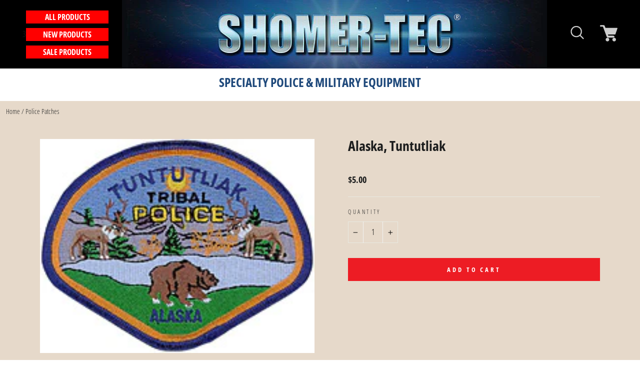

--- FILE ---
content_type: text/html; charset=utf-8
request_url: https://shomer-tec.com/collections/police-patches/products/alaska-tuntutliak
body_size: 20725
content:
<!doctype html>
<html class="no-js" lang="en">
<head>
  <meta charset="utf-8">
  <meta http-equiv="X-UA-Compatible" content="IE=edge,chrome=1">
  <meta name="viewport" content="width=device-width,initial-scale=1">
  <meta name="theme-color" content="#ed1c24">
  <link rel="canonical" href="https://shomer-tec.com/products/alaska-tuntutliak">
  <meta name="format-detection" content="telephone=no"><link rel="shortcut icon" href="//shomer-tec.com/cdn/shop/files/home-favicon_32x32.png?v=1614318872" type="image/png" />
  <title>Alaska, Tuntutliak
&ndash; Shomer-Tec
</title><meta property="og:site_name" content="Shomer-Tec">
  <meta property="og:url" content="https://shomer-tec.com/products/alaska-tuntutliak">
  <meta property="og:title" content="Alaska, Tuntutliak">
  <meta property="og:type" content="product">
  <meta property="og:description" content="Specialty Police and Military Equipment"><meta property="og:image" content="http://shomer-tec.com/cdn/shop/products/i1313_med_373d6b7f-eeac-4120-bcc1-204eee283c83_1200x1200.jpg?v=1512501606">
  <meta property="og:image:secure_url" content="https://shomer-tec.com/cdn/shop/products/i1313_med_373d6b7f-eeac-4120-bcc1-204eee283c83_1200x1200.jpg?v=1512501606">
  <meta name="twitter:site" content="@#">
  <meta name="twitter:card" content="summary_large_image">
  <meta name="twitter:title" content="Alaska, Tuntutliak">
  <meta name="twitter:description" content="Specialty Police and Military Equipment">


  <style data-shopify>
  @font-face {
  font-family: "Open Sans Condensed";
  font-weight: 700;
  font-style: normal;
  src: url("//shomer-tec.com/cdn/fonts/open_sans_condensed/opensanscondensed_n7.540ad984d87539ff9a03e07d9527f1ec85e214bc.woff2") format("woff2"),
       url("//shomer-tec.com/cdn/fonts/open_sans_condensed/opensanscondensed_n7.0ccd6ca2773ce782c7c735ca14a677a02c206a2e.woff") format("woff");
}

  @font-face {
  font-family: "Open Sans Condensed";
  font-weight: 300;
  font-style: normal;
  src: url("//shomer-tec.com/cdn/fonts/open_sans_condensed/opensanscondensed_n3.f268bf7db5085696a282f0abbabcfc102d638ce3.woff2") format("woff2"),
       url("//shomer-tec.com/cdn/fonts/open_sans_condensed/opensanscondensed_n3.a03eb30ee41b9b551e1810d3ce643d7f729ca553.woff") format("woff");
}


  @font-face {
  font-family: "Open Sans Condensed";
  font-weight: 600;
  font-style: normal;
  src: url("//shomer-tec.com/cdn/fonts/open_sans_condensed/opensanscondensed_n6.e25ccef8c0d23978aca642a1b6db5c9b834ebdf3.woff2") format("woff2"),
       url("//shomer-tec.com/cdn/fonts/open_sans_condensed/opensanscondensed_n6.060cbd5d0f1a176ebf9a3cf836d850a5463a2412.woff") format("woff");
}

  @font-face {
  font-family: "Open Sans Condensed";
  font-weight: 300;
  font-style: italic;
  src: url("//shomer-tec.com/cdn/fonts/open_sans_condensed/opensanscondensed_i3.1b73cf9b8ab2b8f47a695217ca53e3196a0970d7.woff2") format("woff2"),
       url("//shomer-tec.com/cdn/fonts/open_sans_condensed/opensanscondensed_i3.0c21f49f4243e6df05e9a3cacf558dbe1a1ed6fd.woff") format("woff");
}

  @font-face {
  font-family: "Open Sans Condensed";
  font-weight: 600;
  font-style: italic;
  src: url("//shomer-tec.com/cdn/fonts/open_sans_condensed/opensanscondensed_i6.079fc7c09a6dea75d288863e6f3ea8467e01f666.woff2") format("woff2"),
       url("//shomer-tec.com/cdn/fonts/open_sans_condensed/opensanscondensed_i6.4729c516616e7e01171ebe927a963d371567cc7c.woff") format("woff");
}

</style>

  <link href="//shomer-tec.com/cdn/shop/t/16/assets/theme.scss.css?v=157999399336559435621704404530" rel="stylesheet" type="text/css" media="all" />
  <link href="//shomer-tec.com/cdn/shop/t/16/assets/custom.css?v=137263202213533984951616226537" rel="stylesheet" type="text/css" media="all" />

  


  <style data-shopify>
    .collection-item__title {
      font-size: 14.4px;
    }

    @media screen and (min-width: 769px) {
      .collection-item__title {
        font-size: 18px;
      }
    }
  </style>

  <script>
    document.documentElement.className = document.documentElement.className.replace('no-js', 'js');

    window.theme = window.theme || {};
    theme.strings = {
      addToCart: "Add to cart",
      soldOut: "Sold Out",
      unavailable: "Unavailable",
      stockLabel: "Only [count] items in stock!",
      willNotShipUntil: "Will not ship until [date]",
      willBeInStockAfter: "Will be in stock after [date]",
      waitingForStock: "Inventory on the way",
      savePrice: "Save [saved_amount]",
      cartEmpty: "Your cart is currently empty.",
      cartTermsConfirmation: "You must agree with the terms and conditions of sales to check out"
    };
    theme.settings = {
      dynamicVariantsEnable: true,
      dynamicVariantType: "button",
      cartType: "page",
      moneyFormat: "${{amount}}",
      saveType: "dollar",
      recentlyViewedEnabled: false,
      predictiveSearch: true,
      predictiveSearchType: "product,article,page",
      inventoryThreshold: 10,
      quickView: false,
      themeName: 'Impulse',
      themeVersion: "3.0.3"
    };
  </script>

  <script>window.performance && window.performance.mark && window.performance.mark('shopify.content_for_header.start');</script><meta id="shopify-digital-wallet" name="shopify-digital-wallet" content="/18136379/digital_wallets/dialog">
<meta name="shopify-checkout-api-token" content="80c8d3c93fcf74a9091f44457e99bed6">
<meta id="in-context-paypal-metadata" data-shop-id="18136379" data-venmo-supported="true" data-environment="production" data-locale="en_US" data-paypal-v4="true" data-currency="USD">
<link rel="alternate" type="application/json+oembed" href="https://shomer-tec.com/products/alaska-tuntutliak.oembed">
<script async="async" src="/checkouts/internal/preloads.js?locale=en-US"></script>
<script id="shopify-features" type="application/json">{"accessToken":"80c8d3c93fcf74a9091f44457e99bed6","betas":["rich-media-storefront-analytics"],"domain":"shomer-tec.com","predictiveSearch":true,"shopId":18136379,"locale":"en"}</script>
<script>var Shopify = Shopify || {};
Shopify.shop = "shomer-tec.myshopify.com";
Shopify.locale = "en";
Shopify.currency = {"active":"USD","rate":"1.0"};
Shopify.country = "US";
Shopify.theme = {"name":"ITG WORK-9-1-21(26\/2\/21)","id":120204624052,"schema_name":null,"schema_version":null,"theme_store_id":null,"role":"main"};
Shopify.theme.handle = "null";
Shopify.theme.style = {"id":null,"handle":null};
Shopify.cdnHost = "shomer-tec.com/cdn";
Shopify.routes = Shopify.routes || {};
Shopify.routes.root = "/";</script>
<script type="module">!function(o){(o.Shopify=o.Shopify||{}).modules=!0}(window);</script>
<script>!function(o){function n(){var o=[];function n(){o.push(Array.prototype.slice.apply(arguments))}return n.q=o,n}var t=o.Shopify=o.Shopify||{};t.loadFeatures=n(),t.autoloadFeatures=n()}(window);</script>
<script id="shop-js-analytics" type="application/json">{"pageType":"product"}</script>
<script defer="defer" async type="module" src="//shomer-tec.com/cdn/shopifycloud/shop-js/modules/v2/client.init-shop-cart-sync_WVOgQShq.en.esm.js"></script>
<script defer="defer" async type="module" src="//shomer-tec.com/cdn/shopifycloud/shop-js/modules/v2/chunk.common_C_13GLB1.esm.js"></script>
<script defer="defer" async type="module" src="//shomer-tec.com/cdn/shopifycloud/shop-js/modules/v2/chunk.modal_CLfMGd0m.esm.js"></script>
<script type="module">
  await import("//shomer-tec.com/cdn/shopifycloud/shop-js/modules/v2/client.init-shop-cart-sync_WVOgQShq.en.esm.js");
await import("//shomer-tec.com/cdn/shopifycloud/shop-js/modules/v2/chunk.common_C_13GLB1.esm.js");
await import("//shomer-tec.com/cdn/shopifycloud/shop-js/modules/v2/chunk.modal_CLfMGd0m.esm.js");

  window.Shopify.SignInWithShop?.initShopCartSync?.({"fedCMEnabled":true,"windoidEnabled":true});

</script>
<script>(function() {
  var isLoaded = false;
  function asyncLoad() {
    if (isLoaded) return;
    isLoaded = true;
    var urls = ["\/\/cdn.shopify.com\/proxy\/d48928112b6ebfd523873fc8e0cf5c9595beb13a57e8567f3d9bf83a3026e66e\/api.goaffpro.com\/loader.js?shop=shomer-tec.myshopify.com\u0026sp-cache-control=cHVibGljLCBtYXgtYWdlPTkwMA"];
    for (var i = 0; i < urls.length; i++) {
      var s = document.createElement('script');
      s.type = 'text/javascript';
      s.async = true;
      s.src = urls[i];
      var x = document.getElementsByTagName('script')[0];
      x.parentNode.insertBefore(s, x);
    }
  };
  if(window.attachEvent) {
    window.attachEvent('onload', asyncLoad);
  } else {
    window.addEventListener('load', asyncLoad, false);
  }
})();</script>
<script id="__st">var __st={"a":18136379,"offset":-28800,"reqid":"e6a411b5-450c-4d23-bb58-78ee57cd916e-1769673461","pageurl":"shomer-tec.com\/collections\/police-patches\/products\/alaska-tuntutliak","u":"fbead01528f0","p":"product","rtyp":"product","rid":130558099481};</script>
<script>window.ShopifyPaypalV4VisibilityTracking = true;</script>
<script id="captcha-bootstrap">!function(){'use strict';const t='contact',e='account',n='new_comment',o=[[t,t],['blogs',n],['comments',n],[t,'customer']],c=[[e,'customer_login'],[e,'guest_login'],[e,'recover_customer_password'],[e,'create_customer']],r=t=>t.map((([t,e])=>`form[action*='/${t}']:not([data-nocaptcha='true']) input[name='form_type'][value='${e}']`)).join(','),a=t=>()=>t?[...document.querySelectorAll(t)].map((t=>t.form)):[];function s(){const t=[...o],e=r(t);return a(e)}const i='password',u='form_key',d=['recaptcha-v3-token','g-recaptcha-response','h-captcha-response',i],f=()=>{try{return window.sessionStorage}catch{return}},m='__shopify_v',_=t=>t.elements[u];function p(t,e,n=!1){try{const o=window.sessionStorage,c=JSON.parse(o.getItem(e)),{data:r}=function(t){const{data:e,action:n}=t;return t[m]||n?{data:e,action:n}:{data:t,action:n}}(c);for(const[e,n]of Object.entries(r))t.elements[e]&&(t.elements[e].value=n);n&&o.removeItem(e)}catch(o){console.error('form repopulation failed',{error:o})}}const l='form_type',E='cptcha';function T(t){t.dataset[E]=!0}const w=window,h=w.document,L='Shopify',v='ce_forms',y='captcha';let A=!1;((t,e)=>{const n=(g='f06e6c50-85a8-45c8-87d0-21a2b65856fe',I='https://cdn.shopify.com/shopifycloud/storefront-forms-hcaptcha/ce_storefront_forms_captcha_hcaptcha.v1.5.2.iife.js',D={infoText:'Protected by hCaptcha',privacyText:'Privacy',termsText:'Terms'},(t,e,n)=>{const o=w[L][v],c=o.bindForm;if(c)return c(t,g,e,D).then(n);var r;o.q.push([[t,g,e,D],n]),r=I,A||(h.body.append(Object.assign(h.createElement('script'),{id:'captcha-provider',async:!0,src:r})),A=!0)});var g,I,D;w[L]=w[L]||{},w[L][v]=w[L][v]||{},w[L][v].q=[],w[L][y]=w[L][y]||{},w[L][y].protect=function(t,e){n(t,void 0,e),T(t)},Object.freeze(w[L][y]),function(t,e,n,w,h,L){const[v,y,A,g]=function(t,e,n){const i=e?o:[],u=t?c:[],d=[...i,...u],f=r(d),m=r(i),_=r(d.filter((([t,e])=>n.includes(e))));return[a(f),a(m),a(_),s()]}(w,h,L),I=t=>{const e=t.target;return e instanceof HTMLFormElement?e:e&&e.form},D=t=>v().includes(t);t.addEventListener('submit',(t=>{const e=I(t);if(!e)return;const n=D(e)&&!e.dataset.hcaptchaBound&&!e.dataset.recaptchaBound,o=_(e),c=g().includes(e)&&(!o||!o.value);(n||c)&&t.preventDefault(),c&&!n&&(function(t){try{if(!f())return;!function(t){const e=f();if(!e)return;const n=_(t);if(!n)return;const o=n.value;o&&e.removeItem(o)}(t);const e=Array.from(Array(32),(()=>Math.random().toString(36)[2])).join('');!function(t,e){_(t)||t.append(Object.assign(document.createElement('input'),{type:'hidden',name:u})),t.elements[u].value=e}(t,e),function(t,e){const n=f();if(!n)return;const o=[...t.querySelectorAll(`input[type='${i}']`)].map((({name:t})=>t)),c=[...d,...o],r={};for(const[a,s]of new FormData(t).entries())c.includes(a)||(r[a]=s);n.setItem(e,JSON.stringify({[m]:1,action:t.action,data:r}))}(t,e)}catch(e){console.error('failed to persist form',e)}}(e),e.submit())}));const S=(t,e)=>{t&&!t.dataset[E]&&(n(t,e.some((e=>e===t))),T(t))};for(const o of['focusin','change'])t.addEventListener(o,(t=>{const e=I(t);D(e)&&S(e,y())}));const B=e.get('form_key'),M=e.get(l),P=B&&M;t.addEventListener('DOMContentLoaded',(()=>{const t=y();if(P)for(const e of t)e.elements[l].value===M&&p(e,B);[...new Set([...A(),...v().filter((t=>'true'===t.dataset.shopifyCaptcha))])].forEach((e=>S(e,t)))}))}(h,new URLSearchParams(w.location.search),n,t,e,['guest_login'])})(!0,!0)}();</script>
<script integrity="sha256-4kQ18oKyAcykRKYeNunJcIwy7WH5gtpwJnB7kiuLZ1E=" data-source-attribution="shopify.loadfeatures" defer="defer" src="//shomer-tec.com/cdn/shopifycloud/storefront/assets/storefront/load_feature-a0a9edcb.js" crossorigin="anonymous"></script>
<script data-source-attribution="shopify.dynamic_checkout.dynamic.init">var Shopify=Shopify||{};Shopify.PaymentButton=Shopify.PaymentButton||{isStorefrontPortableWallets:!0,init:function(){window.Shopify.PaymentButton.init=function(){};var t=document.createElement("script");t.src="https://shomer-tec.com/cdn/shopifycloud/portable-wallets/latest/portable-wallets.en.js",t.type="module",document.head.appendChild(t)}};
</script>
<script data-source-attribution="shopify.dynamic_checkout.buyer_consent">
  function portableWalletsHideBuyerConsent(e){var t=document.getElementById("shopify-buyer-consent"),n=document.getElementById("shopify-subscription-policy-button");t&&n&&(t.classList.add("hidden"),t.setAttribute("aria-hidden","true"),n.removeEventListener("click",e))}function portableWalletsShowBuyerConsent(e){var t=document.getElementById("shopify-buyer-consent"),n=document.getElementById("shopify-subscription-policy-button");t&&n&&(t.classList.remove("hidden"),t.removeAttribute("aria-hidden"),n.addEventListener("click",e))}window.Shopify?.PaymentButton&&(window.Shopify.PaymentButton.hideBuyerConsent=portableWalletsHideBuyerConsent,window.Shopify.PaymentButton.showBuyerConsent=portableWalletsShowBuyerConsent);
</script>
<script data-source-attribution="shopify.dynamic_checkout.cart.bootstrap">document.addEventListener("DOMContentLoaded",(function(){function t(){return document.querySelector("shopify-accelerated-checkout-cart, shopify-accelerated-checkout")}if(t())Shopify.PaymentButton.init();else{new MutationObserver((function(e,n){t()&&(Shopify.PaymentButton.init(),n.disconnect())})).observe(document.body,{childList:!0,subtree:!0})}}));
</script>
<link id="shopify-accelerated-checkout-styles" rel="stylesheet" media="screen" href="https://shomer-tec.com/cdn/shopifycloud/portable-wallets/latest/accelerated-checkout-backwards-compat.css" crossorigin="anonymous">
<style id="shopify-accelerated-checkout-cart">
        #shopify-buyer-consent {
  margin-top: 1em;
  display: inline-block;
  width: 100%;
}

#shopify-buyer-consent.hidden {
  display: none;
}

#shopify-subscription-policy-button {
  background: none;
  border: none;
  padding: 0;
  text-decoration: underline;
  font-size: inherit;
  cursor: pointer;
}

#shopify-subscription-policy-button::before {
  box-shadow: none;
}

      </style>

<script>window.performance && window.performance.mark && window.performance.mark('shopify.content_for_header.end');</script>

  <script src="//shomer-tec.com/cdn/shop/t/16/assets/vendor-scripts-v6.js" defer="defer"></script>

  

  <script src="//shomer-tec.com/cdn/shop/t/16/assets/theme.js?v=112718498460643917511614319317" defer="defer"></script><link href="https://monorail-edge.shopifysvc.com" rel="dns-prefetch">
<script>(function(){if ("sendBeacon" in navigator && "performance" in window) {try {var session_token_from_headers = performance.getEntriesByType('navigation')[0].serverTiming.find(x => x.name == '_s').description;} catch {var session_token_from_headers = undefined;}var session_cookie_matches = document.cookie.match(/_shopify_s=([^;]*)/);var session_token_from_cookie = session_cookie_matches && session_cookie_matches.length === 2 ? session_cookie_matches[1] : "";var session_token = session_token_from_headers || session_token_from_cookie || "";function handle_abandonment_event(e) {var entries = performance.getEntries().filter(function(entry) {return /monorail-edge.shopifysvc.com/.test(entry.name);});if (!window.abandonment_tracked && entries.length === 0) {window.abandonment_tracked = true;var currentMs = Date.now();var navigation_start = performance.timing.navigationStart;var payload = {shop_id: 18136379,url: window.location.href,navigation_start,duration: currentMs - navigation_start,session_token,page_type: "product"};window.navigator.sendBeacon("https://monorail-edge.shopifysvc.com/v1/produce", JSON.stringify({schema_id: "online_store_buyer_site_abandonment/1.1",payload: payload,metadata: {event_created_at_ms: currentMs,event_sent_at_ms: currentMs}}));}}window.addEventListener('pagehide', handle_abandonment_event);}}());</script>
<script id="web-pixels-manager-setup">(function e(e,d,r,n,o){if(void 0===o&&(o={}),!Boolean(null===(a=null===(i=window.Shopify)||void 0===i?void 0:i.analytics)||void 0===a?void 0:a.replayQueue)){var i,a;window.Shopify=window.Shopify||{};var t=window.Shopify;t.analytics=t.analytics||{};var s=t.analytics;s.replayQueue=[],s.publish=function(e,d,r){return s.replayQueue.push([e,d,r]),!0};try{self.performance.mark("wpm:start")}catch(e){}var l=function(){var e={modern:/Edge?\/(1{2}[4-9]|1[2-9]\d|[2-9]\d{2}|\d{4,})\.\d+(\.\d+|)|Firefox\/(1{2}[4-9]|1[2-9]\d|[2-9]\d{2}|\d{4,})\.\d+(\.\d+|)|Chrom(ium|e)\/(9{2}|\d{3,})\.\d+(\.\d+|)|(Maci|X1{2}).+ Version\/(15\.\d+|(1[6-9]|[2-9]\d|\d{3,})\.\d+)([,.]\d+|)( \(\w+\)|)( Mobile\/\w+|) Safari\/|Chrome.+OPR\/(9{2}|\d{3,})\.\d+\.\d+|(CPU[ +]OS|iPhone[ +]OS|CPU[ +]iPhone|CPU IPhone OS|CPU iPad OS)[ +]+(15[._]\d+|(1[6-9]|[2-9]\d|\d{3,})[._]\d+)([._]\d+|)|Android:?[ /-](13[3-9]|1[4-9]\d|[2-9]\d{2}|\d{4,})(\.\d+|)(\.\d+|)|Android.+Firefox\/(13[5-9]|1[4-9]\d|[2-9]\d{2}|\d{4,})\.\d+(\.\d+|)|Android.+Chrom(ium|e)\/(13[3-9]|1[4-9]\d|[2-9]\d{2}|\d{4,})\.\d+(\.\d+|)|SamsungBrowser\/([2-9]\d|\d{3,})\.\d+/,legacy:/Edge?\/(1[6-9]|[2-9]\d|\d{3,})\.\d+(\.\d+|)|Firefox\/(5[4-9]|[6-9]\d|\d{3,})\.\d+(\.\d+|)|Chrom(ium|e)\/(5[1-9]|[6-9]\d|\d{3,})\.\d+(\.\d+|)([\d.]+$|.*Safari\/(?![\d.]+ Edge\/[\d.]+$))|(Maci|X1{2}).+ Version\/(10\.\d+|(1[1-9]|[2-9]\d|\d{3,})\.\d+)([,.]\d+|)( \(\w+\)|)( Mobile\/\w+|) Safari\/|Chrome.+OPR\/(3[89]|[4-9]\d|\d{3,})\.\d+\.\d+|(CPU[ +]OS|iPhone[ +]OS|CPU[ +]iPhone|CPU IPhone OS|CPU iPad OS)[ +]+(10[._]\d+|(1[1-9]|[2-9]\d|\d{3,})[._]\d+)([._]\d+|)|Android:?[ /-](13[3-9]|1[4-9]\d|[2-9]\d{2}|\d{4,})(\.\d+|)(\.\d+|)|Mobile Safari.+OPR\/([89]\d|\d{3,})\.\d+\.\d+|Android.+Firefox\/(13[5-9]|1[4-9]\d|[2-9]\d{2}|\d{4,})\.\d+(\.\d+|)|Android.+Chrom(ium|e)\/(13[3-9]|1[4-9]\d|[2-9]\d{2}|\d{4,})\.\d+(\.\d+|)|Android.+(UC? ?Browser|UCWEB|U3)[ /]?(15\.([5-9]|\d{2,})|(1[6-9]|[2-9]\d|\d{3,})\.\d+)\.\d+|SamsungBrowser\/(5\.\d+|([6-9]|\d{2,})\.\d+)|Android.+MQ{2}Browser\/(14(\.(9|\d{2,})|)|(1[5-9]|[2-9]\d|\d{3,})(\.\d+|))(\.\d+|)|K[Aa][Ii]OS\/(3\.\d+|([4-9]|\d{2,})\.\d+)(\.\d+|)/},d=e.modern,r=e.legacy,n=navigator.userAgent;return n.match(d)?"modern":n.match(r)?"legacy":"unknown"}(),u="modern"===l?"modern":"legacy",c=(null!=n?n:{modern:"",legacy:""})[u],f=function(e){return[e.baseUrl,"/wpm","/b",e.hashVersion,"modern"===e.buildTarget?"m":"l",".js"].join("")}({baseUrl:d,hashVersion:r,buildTarget:u}),m=function(e){var d=e.version,r=e.bundleTarget,n=e.surface,o=e.pageUrl,i=e.monorailEndpoint;return{emit:function(e){var a=e.status,t=e.errorMsg,s=(new Date).getTime(),l=JSON.stringify({metadata:{event_sent_at_ms:s},events:[{schema_id:"web_pixels_manager_load/3.1",payload:{version:d,bundle_target:r,page_url:o,status:a,surface:n,error_msg:t},metadata:{event_created_at_ms:s}}]});if(!i)return console&&console.warn&&console.warn("[Web Pixels Manager] No Monorail endpoint provided, skipping logging."),!1;try{return self.navigator.sendBeacon.bind(self.navigator)(i,l)}catch(e){}var u=new XMLHttpRequest;try{return u.open("POST",i,!0),u.setRequestHeader("Content-Type","text/plain"),u.send(l),!0}catch(e){return console&&console.warn&&console.warn("[Web Pixels Manager] Got an unhandled error while logging to Monorail."),!1}}}}({version:r,bundleTarget:l,surface:e.surface,pageUrl:self.location.href,monorailEndpoint:e.monorailEndpoint});try{o.browserTarget=l,function(e){var d=e.src,r=e.async,n=void 0===r||r,o=e.onload,i=e.onerror,a=e.sri,t=e.scriptDataAttributes,s=void 0===t?{}:t,l=document.createElement("script"),u=document.querySelector("head"),c=document.querySelector("body");if(l.async=n,l.src=d,a&&(l.integrity=a,l.crossOrigin="anonymous"),s)for(var f in s)if(Object.prototype.hasOwnProperty.call(s,f))try{l.dataset[f]=s[f]}catch(e){}if(o&&l.addEventListener("load",o),i&&l.addEventListener("error",i),u)u.appendChild(l);else{if(!c)throw new Error("Did not find a head or body element to append the script");c.appendChild(l)}}({src:f,async:!0,onload:function(){if(!function(){var e,d;return Boolean(null===(d=null===(e=window.Shopify)||void 0===e?void 0:e.analytics)||void 0===d?void 0:d.initialized)}()){var d=window.webPixelsManager.init(e)||void 0;if(d){var r=window.Shopify.analytics;r.replayQueue.forEach((function(e){var r=e[0],n=e[1],o=e[2];d.publishCustomEvent(r,n,o)})),r.replayQueue=[],r.publish=d.publishCustomEvent,r.visitor=d.visitor,r.initialized=!0}}},onerror:function(){return m.emit({status:"failed",errorMsg:"".concat(f," has failed to load")})},sri:function(e){var d=/^sha384-[A-Za-z0-9+/=]+$/;return"string"==typeof e&&d.test(e)}(c)?c:"",scriptDataAttributes:o}),m.emit({status:"loading"})}catch(e){m.emit({status:"failed",errorMsg:(null==e?void 0:e.message)||"Unknown error"})}}})({shopId: 18136379,storefrontBaseUrl: "https://shomer-tec.com",extensionsBaseUrl: "https://extensions.shopifycdn.com/cdn/shopifycloud/web-pixels-manager",monorailEndpoint: "https://monorail-edge.shopifysvc.com/unstable/produce_batch",surface: "storefront-renderer",enabledBetaFlags: ["2dca8a86"],webPixelsConfigList: [{"id":"1728774384","configuration":"{\"myshopifyDomain\":\"shomer-tec.myshopify.com\"}","eventPayloadVersion":"v1","runtimeContext":"STRICT","scriptVersion":"23b97d18e2aa74363140dc29c9284e87","type":"APP","apiClientId":2775569,"privacyPurposes":["ANALYTICS","MARKETING","SALE_OF_DATA"],"dataSharingAdjustments":{"protectedCustomerApprovalScopes":["read_customer_address","read_customer_email","read_customer_name","read_customer_phone","read_customer_personal_data"]}},{"id":"1703641328","configuration":"{\"shop\":\"shomer-tec.myshopify.com\",\"cookie_duration\":\"604800\",\"first_touch_or_last\":\"last_touch\",\"goaffpro_identifiers\":\"gfp_ref,ref,aff,wpam_id,click_id\",\"ignore_ad_clicks\":\"false\"}","eventPayloadVersion":"v1","runtimeContext":"STRICT","scriptVersion":"a74598cb423e21a6befc33d5db5fba42","type":"APP","apiClientId":2744533,"privacyPurposes":["ANALYTICS","MARKETING"],"dataSharingAdjustments":{"protectedCustomerApprovalScopes":["read_customer_address","read_customer_email","read_customer_name","read_customer_personal_data","read_customer_phone"]}},{"id":"shopify-app-pixel","configuration":"{}","eventPayloadVersion":"v1","runtimeContext":"STRICT","scriptVersion":"0450","apiClientId":"shopify-pixel","type":"APP","privacyPurposes":["ANALYTICS","MARKETING"]},{"id":"shopify-custom-pixel","eventPayloadVersion":"v1","runtimeContext":"LAX","scriptVersion":"0450","apiClientId":"shopify-pixel","type":"CUSTOM","privacyPurposes":["ANALYTICS","MARKETING"]}],isMerchantRequest: false,initData: {"shop":{"name":"Shomer-Tec","paymentSettings":{"currencyCode":"USD"},"myshopifyDomain":"shomer-tec.myshopify.com","countryCode":"US","storefrontUrl":"https:\/\/shomer-tec.com"},"customer":null,"cart":null,"checkout":null,"productVariants":[{"price":{"amount":5.0,"currencyCode":"USD"},"product":{"title":"Alaska, Tuntutliak","vendor":"Shomer-Tec","id":"130558099481","untranslatedTitle":"Alaska, Tuntutliak","url":"\/products\/alaska-tuntutliak","type":"Police Patches"},"id":"1184753254425","image":{"src":"\/\/shomer-tec.com\/cdn\/shop\/products\/i1313_med_373d6b7f-eeac-4120-bcc1-204eee283c83.jpg?v=1512501606"},"sku":"I-1313","title":"Default Title","untranslatedTitle":"Default Title"}],"purchasingCompany":null},},"https://shomer-tec.com/cdn","1d2a099fw23dfb22ep557258f5m7a2edbae",{"modern":"","legacy":""},{"shopId":"18136379","storefrontBaseUrl":"https:\/\/shomer-tec.com","extensionBaseUrl":"https:\/\/extensions.shopifycdn.com\/cdn\/shopifycloud\/web-pixels-manager","surface":"storefront-renderer","enabledBetaFlags":"[\"2dca8a86\"]","isMerchantRequest":"false","hashVersion":"1d2a099fw23dfb22ep557258f5m7a2edbae","publish":"custom","events":"[[\"page_viewed\",{}],[\"product_viewed\",{\"productVariant\":{\"price\":{\"amount\":5.0,\"currencyCode\":\"USD\"},\"product\":{\"title\":\"Alaska, Tuntutliak\",\"vendor\":\"Shomer-Tec\",\"id\":\"130558099481\",\"untranslatedTitle\":\"Alaska, Tuntutliak\",\"url\":\"\/products\/alaska-tuntutliak\",\"type\":\"Police Patches\"},\"id\":\"1184753254425\",\"image\":{\"src\":\"\/\/shomer-tec.com\/cdn\/shop\/products\/i1313_med_373d6b7f-eeac-4120-bcc1-204eee283c83.jpg?v=1512501606\"},\"sku\":\"I-1313\",\"title\":\"Default Title\",\"untranslatedTitle\":\"Default Title\"}}]]"});</script><script>
  window.ShopifyAnalytics = window.ShopifyAnalytics || {};
  window.ShopifyAnalytics.meta = window.ShopifyAnalytics.meta || {};
  window.ShopifyAnalytics.meta.currency = 'USD';
  var meta = {"product":{"id":130558099481,"gid":"gid:\/\/shopify\/Product\/130558099481","vendor":"Shomer-Tec","type":"Police Patches","handle":"alaska-tuntutliak","variants":[{"id":1184753254425,"price":500,"name":"Alaska, Tuntutliak","public_title":null,"sku":"I-1313"}],"remote":false},"page":{"pageType":"product","resourceType":"product","resourceId":130558099481,"requestId":"e6a411b5-450c-4d23-bb58-78ee57cd916e-1769673461"}};
  for (var attr in meta) {
    window.ShopifyAnalytics.meta[attr] = meta[attr];
  }
</script>
<script class="analytics">
  (function () {
    var customDocumentWrite = function(content) {
      var jquery = null;

      if (window.jQuery) {
        jquery = window.jQuery;
      } else if (window.Checkout && window.Checkout.$) {
        jquery = window.Checkout.$;
      }

      if (jquery) {
        jquery('body').append(content);
      }
    };

    var hasLoggedConversion = function(token) {
      if (token) {
        return document.cookie.indexOf('loggedConversion=' + token) !== -1;
      }
      return false;
    }

    var setCookieIfConversion = function(token) {
      if (token) {
        var twoMonthsFromNow = new Date(Date.now());
        twoMonthsFromNow.setMonth(twoMonthsFromNow.getMonth() + 2);

        document.cookie = 'loggedConversion=' + token + '; expires=' + twoMonthsFromNow;
      }
    }

    var trekkie = window.ShopifyAnalytics.lib = window.trekkie = window.trekkie || [];
    if (trekkie.integrations) {
      return;
    }
    trekkie.methods = [
      'identify',
      'page',
      'ready',
      'track',
      'trackForm',
      'trackLink'
    ];
    trekkie.factory = function(method) {
      return function() {
        var args = Array.prototype.slice.call(arguments);
        args.unshift(method);
        trekkie.push(args);
        return trekkie;
      };
    };
    for (var i = 0; i < trekkie.methods.length; i++) {
      var key = trekkie.methods[i];
      trekkie[key] = trekkie.factory(key);
    }
    trekkie.load = function(config) {
      trekkie.config = config || {};
      trekkie.config.initialDocumentCookie = document.cookie;
      var first = document.getElementsByTagName('script')[0];
      var script = document.createElement('script');
      script.type = 'text/javascript';
      script.onerror = function(e) {
        var scriptFallback = document.createElement('script');
        scriptFallback.type = 'text/javascript';
        scriptFallback.onerror = function(error) {
                var Monorail = {
      produce: function produce(monorailDomain, schemaId, payload) {
        var currentMs = new Date().getTime();
        var event = {
          schema_id: schemaId,
          payload: payload,
          metadata: {
            event_created_at_ms: currentMs,
            event_sent_at_ms: currentMs
          }
        };
        return Monorail.sendRequest("https://" + monorailDomain + "/v1/produce", JSON.stringify(event));
      },
      sendRequest: function sendRequest(endpointUrl, payload) {
        // Try the sendBeacon API
        if (window && window.navigator && typeof window.navigator.sendBeacon === 'function' && typeof window.Blob === 'function' && !Monorail.isIos12()) {
          var blobData = new window.Blob([payload], {
            type: 'text/plain'
          });

          if (window.navigator.sendBeacon(endpointUrl, blobData)) {
            return true;
          } // sendBeacon was not successful

        } // XHR beacon

        var xhr = new XMLHttpRequest();

        try {
          xhr.open('POST', endpointUrl);
          xhr.setRequestHeader('Content-Type', 'text/plain');
          xhr.send(payload);
        } catch (e) {
          console.log(e);
        }

        return false;
      },
      isIos12: function isIos12() {
        return window.navigator.userAgent.lastIndexOf('iPhone; CPU iPhone OS 12_') !== -1 || window.navigator.userAgent.lastIndexOf('iPad; CPU OS 12_') !== -1;
      }
    };
    Monorail.produce('monorail-edge.shopifysvc.com',
      'trekkie_storefront_load_errors/1.1',
      {shop_id: 18136379,
      theme_id: 120204624052,
      app_name: "storefront",
      context_url: window.location.href,
      source_url: "//shomer-tec.com/cdn/s/trekkie.storefront.a804e9514e4efded663580eddd6991fcc12b5451.min.js"});

        };
        scriptFallback.async = true;
        scriptFallback.src = '//shomer-tec.com/cdn/s/trekkie.storefront.a804e9514e4efded663580eddd6991fcc12b5451.min.js';
        first.parentNode.insertBefore(scriptFallback, first);
      };
      script.async = true;
      script.src = '//shomer-tec.com/cdn/s/trekkie.storefront.a804e9514e4efded663580eddd6991fcc12b5451.min.js';
      first.parentNode.insertBefore(script, first);
    };
    trekkie.load(
      {"Trekkie":{"appName":"storefront","development":false,"defaultAttributes":{"shopId":18136379,"isMerchantRequest":null,"themeId":120204624052,"themeCityHash":"10922615570527621363","contentLanguage":"en","currency":"USD","eventMetadataId":"088a625d-7b64-48fe-9e1e-8f19b7462735"},"isServerSideCookieWritingEnabled":true,"monorailRegion":"shop_domain","enabledBetaFlags":["65f19447","b5387b81"]},"Session Attribution":{},"S2S":{"facebookCapiEnabled":false,"source":"trekkie-storefront-renderer","apiClientId":580111}}
    );

    var loaded = false;
    trekkie.ready(function() {
      if (loaded) return;
      loaded = true;

      window.ShopifyAnalytics.lib = window.trekkie;

      var originalDocumentWrite = document.write;
      document.write = customDocumentWrite;
      try { window.ShopifyAnalytics.merchantGoogleAnalytics.call(this); } catch(error) {};
      document.write = originalDocumentWrite;

      window.ShopifyAnalytics.lib.page(null,{"pageType":"product","resourceType":"product","resourceId":130558099481,"requestId":"e6a411b5-450c-4d23-bb58-78ee57cd916e-1769673461","shopifyEmitted":true});

      var match = window.location.pathname.match(/checkouts\/(.+)\/(thank_you|post_purchase)/)
      var token = match? match[1]: undefined;
      if (!hasLoggedConversion(token)) {
        setCookieIfConversion(token);
        window.ShopifyAnalytics.lib.track("Viewed Product",{"currency":"USD","variantId":1184753254425,"productId":130558099481,"productGid":"gid:\/\/shopify\/Product\/130558099481","name":"Alaska, Tuntutliak","price":"5.00","sku":"I-1313","brand":"Shomer-Tec","variant":null,"category":"Police Patches","nonInteraction":true,"remote":false},undefined,undefined,{"shopifyEmitted":true});
      window.ShopifyAnalytics.lib.track("monorail:\/\/trekkie_storefront_viewed_product\/1.1",{"currency":"USD","variantId":1184753254425,"productId":130558099481,"productGid":"gid:\/\/shopify\/Product\/130558099481","name":"Alaska, Tuntutliak","price":"5.00","sku":"I-1313","brand":"Shomer-Tec","variant":null,"category":"Police Patches","nonInteraction":true,"remote":false,"referer":"https:\/\/shomer-tec.com\/collections\/police-patches\/products\/alaska-tuntutliak"});
      }
    });


        var eventsListenerScript = document.createElement('script');
        eventsListenerScript.async = true;
        eventsListenerScript.src = "//shomer-tec.com/cdn/shopifycloud/storefront/assets/shop_events_listener-3da45d37.js";
        document.getElementsByTagName('head')[0].appendChild(eventsListenerScript);

})();</script>
<script
  defer
  src="https://shomer-tec.com/cdn/shopifycloud/perf-kit/shopify-perf-kit-3.1.0.min.js"
  data-application="storefront-renderer"
  data-shop-id="18136379"
  data-render-region="gcp-us-east1"
  data-page-type="product"
  data-theme-instance-id="120204624052"
  data-theme-name=""
  data-theme-version=""
  data-monorail-region="shop_domain"
  data-resource-timing-sampling-rate="10"
  data-shs="true"
  data-shs-beacon="true"
  data-shs-export-with-fetch="true"
  data-shs-logs-sample-rate="1"
  data-shs-beacon-endpoint="https://shomer-tec.com/api/collect"
></script>
</head>

<body class="temp_police-patches  template-product" data-transitions="false">

  <a class="in-page-link visually-hidden skip-link" href="#MainContent">Skip to content</a>

  <div id="PageContainer" class="page-container">
    <div class="transition-body">

    <div id="shopify-section-header" class="shopify-section">




<div id="NavDrawer" class="drawer drawer--left">
  <div class="drawer__contents">
    <div class="drawer__fixed-header drawer__fixed-header--full">
      <div class="drawer__header drawer__header--full appear-animation appear-delay-1">
        <div class="h2 drawer__title">
          <div class="itg-search desktop__hide">
            <form class="search" action="/search">
              <input type="text" placeholder="Search" name="q" value=""/>
<!--               <button class="searchbtn" type="submit" value="Search"><svg aria-hidden="true" focusable="false" role="presentation" class="icon icon-search" viewBox="0 0 64 64"><path d="M47.16 28.58A18.58 18.58 0 1 1 28.58 10a18.58 18.58 0 0 1 18.58 18.58zM54 54L41.94 42"/></svg></button> -->
            </form>
    	  </div>
        </div>
        <div class="drawer__close">
          <button type="button" class="drawer__close-button js-drawer-close">
            <svg aria-hidden="true" focusable="false" role="presentation" class="icon icon-close" viewBox="0 0 64 64"><path d="M19 17.61l27.12 27.13m0-27.12L19 44.74"/></svg>
            <span class="icon__fallback-text">Close menu</span>
          </button>
        </div>
      </div>
    </div>
    <div class="drawer__scrollable">
      <ul class="mobile-nav mobile-nav--heading-style" role="navigation" aria-label="Primary">
        


          <li class="mobile-nav__item appear-animation appear-delay-2">
            
              <a href="/pages/all-products" class="mobile-nav__link mobile-nav__link--top-level" >All Products</a>
            

            
          </li>
        


          <li class="mobile-nav__item appear-animation appear-delay-3">
            
              <a href="/collections/new-products-1" class="mobile-nav__link mobile-nav__link--top-level" >New Products</a>
            

            
          </li>
        


          <li class="mobile-nav__item appear-animation appear-delay-4">
            
              <a href="/collections/sale-items" class="mobile-nav__link mobile-nav__link--top-level" >Sale Products</a>
            

            
          </li>
        


        
          <li class="mobile-nav__item mobile-nav__item--secondary">
            <div class="grid">
              

              
<div class="grid__item one-half appear-animation appear-delay-5">
                  <a href="/account" class="mobile-nav__link">
                    
                      Log in
                    
                  </a>
                </div>
              
            </div>
          </li>
        
      </ul><ul class="mobile-nav__social appear-animation appear-delay-6">
        
        
          <li class="mobile-nav__social-item">
            <a target="_blank" href="https://www.facebook.com/Shomer-Tec-116002388459140/" title="Shomer-Tec on Facebook">
              <svg aria-hidden="true" focusable="false" role="presentation" class="icon icon-facebook" viewBox="0 0 32 32"><path fill="#444" d="M18.56 31.36V17.28h4.48l.64-5.12h-5.12v-3.2c0-1.28.64-2.56 2.56-2.56h2.56V1.28H19.2c-3.84 0-7.04 2.56-7.04 7.04v3.84H7.68v5.12h4.48v14.08h6.4z"/></svg>
              <span class="icon__fallback-text">Facebook</span>
            </a>
          </li>
        
        
          <li class="mobile-nav__social-item">
            <a target="_blank" href="https://www.youtube.com/user/ShomerTecVideos" title="Shomer-Tec on YouTube">
              <svg aria-hidden="true" focusable="false" role="presentation" class="icon icon-youtube" viewBox="0 0 21 20"><path fill="#444" d="M-.196 15.803q0 1.23.812 2.092t1.977.861h14.946q1.165 0 1.977-.861t.812-2.092V3.909q0-1.23-.82-2.116T17.539.907H2.593q-1.148 0-1.969.886t-.82 2.116v11.894zm7.465-2.149V6.058q0-.115.066-.18.049-.016.082-.016l.082.016 7.153 3.806q.066.066.066.164 0 .066-.066.131l-7.153 3.806q-.033.033-.066.033-.066 0-.098-.033-.066-.066-.066-.131z"/></svg>
              <span class="icon__fallback-text">YouTube</span>
            </a>
          </li>
        
        
          <li class="mobile-nav__social-item">
            <a target="_blank" href="#" title="Shomer-Tec on Twitter">
              <svg aria-hidden="true" focusable="false" role="presentation" class="icon icon-twitter" viewBox="0 0 32 32"><path fill="#444" d="M31.281 6.733q-1.304 1.924-3.13 3.26 0 .13.033.408t.033.408q0 2.543-.75 5.086t-2.282 4.858-3.635 4.108-5.053 2.869-6.341 1.076q-5.282 0-9.65-2.836.913.065 1.5.065 4.401 0 7.857-2.673-2.054-.033-3.668-1.255t-2.266-3.146q.554.13 1.206.13.88 0 1.663-.261-2.184-.456-3.619-2.184t-1.435-3.977v-.065q1.239.652 2.836.717-1.271-.848-2.021-2.233t-.75-2.983q0-1.63.815-3.195 2.38 2.967 5.754 4.678t7.319 1.907q-.228-.815-.228-1.434 0-2.608 1.858-4.45t4.532-1.842q1.304 0 2.51.522t2.054 1.467q2.152-.424 4.01-1.532-.685 2.217-2.771 3.488 1.989-.261 3.619-.978z"/></svg>
              <span class="icon__fallback-text">Twitter</span>
            </a>
          </li>
        
        
        
        
        
        
      </ul>
    </div>
  </div>
</div>






<style data-shopify>
  .site-nav__link,
  .site-nav__dropdown-link:not(.site-nav__dropdown-link--top-level) {
    font-size: 13px;
  }
  
    .site-nav__link, .mobile-nav__link--top-level {
      text-transform: uppercase;
      letter-spacing: 0.2em;
    }
    .mobile-nav__link--top-level {
      font-size: 1.1em;
    }
  

  

  
</style>

<div data-section-id="header" data-section-type="header-section">
  
    



  

  
    
  

  <div class="header-sticky-wrapper itg_header">
    <div class="header-wrapper">
      
      <header
        class="site-header site-header--heading-style"
        data-sticky="false">
        <div class="page-width">
          <div
            class="header-layout header-layout--center-left"
            data-logo-align="center">

            

            

            
              <div   class="header-item header-item--left header-item--navigation">
                

                
                  

3

<ul
  class="site-nav site-navigation small--hide"
  
    role="navigation" aria-label="Primary"
  >
  


    <li
      class="site-nav__item site-nav__expanded-item"
      >

      <a href="/pages/all-products" class="site-nav__link site-nav__link--underline">
        All Products
      </a>
      
    </li>
  


    <li
      class="site-nav__item site-nav__expanded-item"
      >

      <a href="/collections/new-products-1" class="site-nav__link site-nav__link--underline">
        New Products
      </a>
      
    </li>
  


    <li
      class="site-nav__item site-nav__expanded-item"
      >

      <a href="/collections/sale-items" class="site-nav__link site-nav__link--underline">
        Sale Products
      </a>
      
    </li>
  
</ul>

                

              
                <div class="itg-search">
                  <form class="search" action="/search">
                    <!-- <input type="text" placeholder="Search" name="q" value=""/> -->
                    <button class="searchbtn" type="submit" value="Search"><svg aria-hidden="true" focusable="false" role="presentation" class="icon icon-search" viewBox="0 0 64 64"><path d="M47.16 28.58A18.58 18.58 0 1 1 28.58 10a18.58 18.58 0 0 1 18.58 18.58zM54 54L41.94 42"/></svg></button>
                  </form>
                </div>
              </div>

              

              
                <div class="header-item header-item--logo">
                  
  
<style data-shopify>
    .header-item--logo,
    .header-layout--left-center .header-item--logo,
    .header-layout--left-center .header-item--icons {
      -webkit-box-flex: 0 1 200px;
      -ms-flex: 0 1 200px;
      flex: 0 1 200px;
    }

    @media only screen and (min-width: 769px) {
      .header-item--logo,
      .header-layout--left-center .header-item--logo,
      .header-layout--left-center .header-item--icons {
        -webkit-box-flex: 0 0 400px;
        -ms-flex: 0 0 400px;
        flex: 0 0 400px;
      }
    }

    .site-header__logo a {
      width: 200px;
    }
    .is-light .site-header__logo .logo--inverted {
      width: 200px;
    }
    @media only screen and (min-width: 769px) {
      .site-header__logo a {
        width: 400px;
      }

      .is-light .site-header__logo .logo--inverted {
        width: 400px;
      }
    }
    </style>

    
      <div class="h1 site-header__logo" itemscope itemtype="http://schema.org/Organization">
    

    
      
      <a
        href="/"
        itemprop="url"
        class="site-header__logo-link">
        <img
          class="small--hide"
          src="//shomer-tec.com/cdn/shop/files/01_09e3a146-e88f-4012-9089-a0395c97034a.jpg?v=1614319400"
          
          alt="Shomer-Tec"
          itemprop="logo">
        <img
          class="medium-up--hide"
          src="//shomer-tec.com/cdn/shop/files/01_09e3a146-e88f-4012-9089-a0395c97034a_200x.jpg?v=1614319400"
          srcset="//shomer-tec.com/cdn/shop/files/01_09e3a146-e88f-4012-9089-a0395c97034a_200x.jpg?v=1614319400 1x, //shomer-tec.com/cdn/shop/files/01_09e3a146-e88f-4012-9089-a0395c97034a_200x@2x.jpg?v=1614319400 2x"
          alt="Shomer-Tec">
      </a>
      
    
    
      </div>
    

  




                </div>
              
            

            <div class="header-item header-item--icons">
              <div class="site-nav">
  <div class="site-nav__icons">
    
    
    <div class="itg-search small--hide">
      <form class="search" action="/search">
<!--         <input type="text" placeholder="Search" name="q" value=""/> -->
        <button class="searchbtn" type="submit" value="Search"><svg aria-hidden="true" focusable="false" role="presentation" class="icon icon-search" viewBox="0 0 64 64"><path d="M47.16 28.58A18.58 18.58 0 1 1 28.58 10a18.58 18.58 0 0 1 18.58 18.58zM54 54L41.94 42"/></svg></button>
      </form>
    </div>
    

    

    <a href="/cart" class="site-nav__link site-nav__link--icon js-drawer-open-cart js-no-transition" aria-controls="CartDrawer" data-icon="cart">
      <span class="cart-link"><img class="cartsvg" src="https://cdn.shopify.com/s/files/1/1813/6379/t/9/assets/cart.svg">
<!--           <svg aria-hidden="true" focusable="false" role="presentation" class="icon icon-cart" viewBox="0 0 64 64"><path fill="none" d="M14 17.44h46.79l-7.94 25.61H20.96l-9.65-35.1H3"/><circle cx="27" cy="53" r="2"/><circle cx="47" cy="53" r="2"/></svg> --><span class="icon__fallback-text">Cart</span>
        <span class="cart-link__bubble"></span>
      </span>
    </a>
  </div>
</div>

            </div>
          </div>

          
        </div>
        <div class="site-header__search-container">
          <div class="site-header__search">
            <div class="page-width">
              <form action="/search" method="get" role="search"
                id="HeaderSearchForm"
                class="site-header__search-form">
                <input type="hidden" name="type" value="product,article,page">
                <button type="submit" class="text-link site-header__search-btn site-header__search-btn--submit">
                  <svg aria-hidden="true" focusable="false" role="presentation" class="icon icon-search" viewBox="0 0 64 64"><path d="M47.16 28.58A18.58 18.58 0 1 1 28.58 10a18.58 18.58 0 0 1 18.58 18.58zM54 54L41.94 42"/></svg>
                  <span class="icon__fallback-text">Search</span>
                </button>
                <input type="search" name="q" value="" placeholder="Search our store" class="site-header__search-input" aria-label="Search our store">
              </form>
              <button type="button" class="js-search-header-close text-link site-header__search-btn">
                <svg aria-hidden="true" focusable="false" role="presentation" class="icon icon-close" viewBox="0 0 64 64"><path d="M19 17.61l27.12 27.13m0-27.12L19 44.74"/></svg>
                <span class="icon__fallback-text">"Close (esc)"</span>
              </button>
            </div>
          </div><div class="predictive-results hide">
              <div class="page-width">
                <div id="PredictiveResults"></div>
                <div class="text-center predictive-results__footer">
                  <button type="button" class="btn btn--small" data-predictive-search-button>
                    <small>
                      View more
                    </small>
                  </button>
                </div>
              </div>
            </div></div>
      </header>
    </div>
  </div>

  
</div>


</div>
    <div id="shopify-section-heading-section" class="shopify-section"><div class="itg-heading-section" style="background-color:#ffffff;">
 <div class="page-width">
   <h2>SPECIALTY POLICE & MILITARY EQUIPMENT</h2>

  <div class="itg_btn">
    <a href="/pages/all-products">All Products</a>
    <a href="/collections/new-products-1">New Products</a>
    <a href="/collections/sale-items">Sale Products</a>
  </div>
     </div>
</div>





</div>

      <main class="main-content" id="MainContent">


  <nav class="breadcrumb" role="navigation" aria-label="breadcrumbs">
    <a href="/" title="Back to the frontpage">Home</a>

    

      
        <span class="divider1" aria-hidden="true">/</span>

        
          
          <a href="/collections/police-patches" title="">Police Patches</a>
        
      
      <span class="divider" aria-hidden="true">/</span>

    
  </nav>



<div id="shopify-section-product-template" class="shopify-section"><div id="ProductSection-130558099481"
  class="product-section"
  data-section-id="130558099481"
  data-section-type="product-template"
  data-product-handle="alaska-tuntutliak"
  data-product-url="/collections/police-patches/products/alaska-tuntutliak"
  data-aspect-ratio="77.99999999999999"
  data-img-url="//shomer-tec.com/cdn/shop/products/i1313_med_373d6b7f-eeac-4120-bcc1-204eee283c83_{width}x.jpg?v=1512501606"
  
  
    data-inventory="true"
  
  
  
    data-enable-history-state="true"
  >

<script type="application/ld+json">
  {
    "@context": "http://schema.org",
    "@type": "Product",
    "offers": {
      "@type": "Offer",
      "availability":"https://schema.org/InStock",
      "price": "5.0",
      "priceCurrency": "USD",
      "priceValidUntil": "2026-02-07",
      "url": "https://shomer-tec.com/products/alaska-tuntutliak"
    },
    "brand": "Shomer-Tec",
    "sku": "I-1313",
    "name": "Alaska, Tuntutliak",
    "description": "",
    "category": "",
    "url": "https://shomer-tec.com/products/alaska-tuntutliak",
    "image": {
      "@type": "ImageObject",
      "url": "https://shomer-tec.com/cdn/shop/products/i1313_med_373d6b7f-eeac-4120-bcc1-204eee283c83_1024x1024.jpg?v=1512501606",
      "image": "https://shomer-tec.com/cdn/shop/products/i1313_med_373d6b7f-eeac-4120-bcc1-204eee283c83_1024x1024.jpg?v=1512501606",
      "name": "Alaska, Tuntutliak",
      "width": 1024,
      "height": 1024
    }
  }
</script>
<div class="page-content page-content--product">
    <div class="page-width">

      <div class="grid"><div class="grid__item medium-up--one-half">
            <div
    data-product-images
    data-zoom="false"
    data-has-slideshow="true">
    <div class="product__photos product__photos-130558099481 product__photos--below">

      <div class="product__main-photos" data-aos data-product-single-media-group>
        <div id="ProductPhotos-130558099481">
<div class="starting-slide" data-index="0">

  
<div class="product-image-main product-image-main--130558099481"><div class="image-wrap" style="height: 0; padding-bottom: 77.99999999999999%;"><img class=" lazyload"
          data-photoswipe-src="//shomer-tec.com/cdn/shop/products/i1313_med_373d6b7f-eeac-4120-bcc1-204eee283c83_1800x1800.jpg?v=1512501606"
          data-photoswipe-width="200"
          data-photoswipe-height="156"
          data-index="1"
          data-src="//shomer-tec.com/cdn/shop/products/i1313_med_373d6b7f-eeac-4120-bcc1-204eee283c83_{width}x.jpg?v=1512501606"
          data-widths="[360, 540, 720, 900, 1080]"
          data-aspectratio="1.2820512820512822"
          data-sizes="auto"
          alt="Alaska, Tuntutliak"></div></div>

</div>
</div>

        
<div class="product__photo-dots product__photo-dots--130558099481"></div>
      </div>

      <div
        id="ProductThumbs-130558099481"
        class="product__thumbs product__thumbs--below product__thumbs-placement--left  medium-up--hide small--hide"
        data-position="below"
        data-arrows="true"
        data-aos></div>
    </div>
  </div>

  <script type="application/json" id="ModelJson-130558099481">
    []
  </script>
          </div><div class="grid__item medium-up--one-half">

          <div class="product-single__meta">
              <h1 class="h2 product-single__title">
                Alaska, Tuntutliak
              </h1><div class="product-single__description-full rte">
              
            </div>
            
           
            
            <div class="spr-form-review-rating">
              <label class="spr-form-label" for="review[rating]">Rating</label>
              <div class="spr-form-input spr-starrating ">
                <a href="#" onclick="SPR.setRating(this);return false;" class="spr-icon spr-icon-star spr-icon-star-empty" data-value="1" aria-label="1 of 5 stars">&nbsp;</a>
                <a href="#" onclick="SPR.setRating(this);return false;" class="spr-icon spr-icon-star spr-icon-star-empty" data-value="2" aria-label="2 of 5 stars">&nbsp;</a>
                <a href="#" onclick="SPR.setRating(this);return false;" class="spr-icon spr-icon-star spr-icon-star-empty" data-value="3" aria-label="3 of 5 stars">&nbsp;</a>
                <a href="#" onclick="SPR.setRating(this);return false;" class="spr-icon spr-icon-star spr-icon-star-empty" data-value="4" aria-label="4 of 5 stars">&nbsp;</a>
                <a href="#" onclick="SPR.setRating(this);return false;" class="spr-icon spr-icon-star spr-icon-star-empty" data-value="5" aria-label="5 of 5 stars">&nbsp;</a>
              </div>
            </div>
              <span id="PriceA11y-130558099481" class="visually-hidden">Regular price</span><span id="ProductPrice-130558099481"
              class="product__price">
              $5.00
            </span><span id="SavePrice-130558099481" class="product__price-savings hide">
                Save $-5.00
              </span><div class="product__unit-price product__unit-price--spacing product__unit-price-wrapper--130558099481 hide"><span class="product__unit-price--130558099481"></span>/<span class="product__unit-base--130558099481"></span>
            </div><script>
                // Store inventory quantities in JS because they're no longer
                // available directly in JS when a variant changes.
                // Have an object that holds all potential products so it works
                // with quick view or with multiple featured products.
                window.inventories = window.inventories || {};
                window.inventories['130558099481'] = {};
                 
              </script>

              
<hr class="hr--medium">
              
<form method="post" action="/cart/add" id="AddToCartForm-130558099481" accept-charset="UTF-8" class="product-single__form" enctype="multipart/form-data"><input type="hidden" name="form_type" value="product" /><input type="hidden" name="utf8" value="✓" />
  

  <select name="id" id="ProductSelect-130558099481" class="product-single__variants no-js">
    
      
        <option 
          selected="selected" 
          value="1184753254425">
          Default Title - $5.00 USD
        </option>
      
    
  </select>

  
    <div class="product__quantity product__quantity--button">
      <label for="Quantity-130558099481">Quantity</label>
      <div class="js-qty__wrapper">
  <input type="text" id="Quantity-130558099481"
    class="js-qty__num"
    value="1"
    min="1"
    aria-label="quantity"
    pattern="[0-9]*"
    name="quantity">
  <button type="button"
    class="js-qty__adjust js-qty__adjust--minus"
    aria-label="Reduce item quantity by one">
      <svg aria-hidden="true" focusable="false" role="presentation" class="icon icon-minus" viewBox="0 0 20 20"><path fill="#444" d="M17.543 11.029H2.1A1.032 1.032 0 0 1 1.071 10c0-.566.463-1.029 1.029-1.029h15.443c.566 0 1.029.463 1.029 1.029 0 .566-.463 1.029-1.029 1.029z"/></svg>
      <span class="icon__fallback-text" aria-hidden="true">&minus;</span>
  </button>
  <button type="button"
    class="js-qty__adjust js-qty__adjust--plus"
    aria-label="Increase item quantity by one">
      <svg aria-hidden="true" focusable="false" role="presentation" class="icon icon-plus" viewBox="0 0 20 20"><path fill="#444" d="M17.409 8.929h-6.695V2.258c0-.566-.506-1.029-1.071-1.029s-1.071.463-1.071 1.029v6.671H1.967C1.401 8.929.938 9.435.938 10s.463 1.071 1.029 1.071h6.605V17.7c0 .566.506 1.029 1.071 1.029s1.071-.463 1.071-1.029v-6.629h6.695c.566 0 1.029-.506 1.029-1.071s-.463-1.071-1.029-1.071z"/></svg>
      <span class="icon__fallback-text" aria-hidden="true">+</span>
  </button>
</div>

    </div>
  
<div
    id="ProductInventory-130558099481"
    class="product__inventory hide"
    >
    
      Only -7 items in stock!
    
  </div>

  
      
      
     

      
      
      
      
      
       <button
      type="submit"
      name="add"
      id="AddToCart-130558099481"
      class="btn btn--full add-to-cart"
      >
      <span id="AddToCartText-130558099481">
        
          
            Add to cart
          
        
      </span>
    </button>
      
      
      
      
      
      

    

  

  <div id="VariantsJson-130558099481" class="hide" aria-hidden="true">
    [{"id":1184753254425,"title":"Default Title","option1":"Default Title","option2":null,"option3":null,"sku":"I-1313","requires_shipping":true,"taxable":true,"featured_image":null,"available":true,"name":"Alaska, Tuntutliak","public_title":null,"options":["Default Title"],"price":500,"weight":9,"compare_at_price":null,"inventory_quantity":-7,"inventory_management":null,"inventory_policy":"deny","barcode":"","requires_selling_plan":false,"selling_plan_allocations":[]}]
  </div>
  
<input type="hidden" name="product-id" value="130558099481" /><input type="hidden" name="section-id" value="product-template" /></form>




<div class="itg_main_popup">
  <div class="itg_second">
    <h2>TERMS OF AGREEMENT FOR ORDERING LOCKSMITHING DEVICES</h2>

<p>By agreeing to these Terms, you hereby certify that you are eligible to
receive locksmithing devices through the mail pursuant to 39 U.S.C.
Section 3002a (a) because one or more of the following terms describe
either you or your business:</p>

<p>1. a lock manufacturer or distributor.</p>
<p>2. a bona fide locksmith*.</p>
<p>3. a bona fide repossessor.</p>
<p>4. a motor vehicle manufacturer or dealer.</p>
<p>5. sworn commissioned law enforcement officer.</p>

<p>These Terms were made to induce vendor to send one or more locksmithing
devices as defined in 39 U.S.C. Section 3002a (b) to you through the
mail and it is expressly understood that vendor will be relying upon
your agreeing to these Terms contained herein in filling the
undersigned’s order.</p>

<p>*The statute does not define the term “locksmith”. Webster’s Third New
International Dictionary defines a locksmith as follows: “a worker who
makes or repairs locks.” It is the position of vendor that the term
“locksmith” may be deemed to include an individual or organization, a
reasonable and substantial portion of whose job description includes the
activities normally associated with a locksmith as that term is defined,
for example, but not by way of limitation, the security or maintenance
department of a hospital, tow truck operator, and so forth.</p>

<p>Copyright ©1989 Shomer-Tec, Inc.</p>
    <div class="itg_chkbox">    
      <input type="checkbox" id="popup" name="popup" value="popup">
      <label for="popup"> I agree to the terms of agreement for ordering locksmithing devices</label>
    </div>
    <a class="closeBtn">x</a>
  </div>
</div>


<script src="https://ajax.googleapis.com/ajax/libs/jquery/3.5.1/jquery.min.js"></script>

<script>
  $(document).ready(function() {

    $(".popUpBtn").click(function(){
      $(".itg_main_popup").fadeIn();
    });

    $(".closeBtn").click(function(){
      $(".itg_main_popup").fadeOut();
    });

    $("input#popup").click(function(){
      if ($('input#popup').prop('checked')) {
        $(".btn.add-to-cart").click();

      }
    });

  });

</script>


<style>
  .itg_main_popup {
    position: fixed;
    text-align: center;
    background: #0000007a;
    width: 100%;
    height: 100%;
    top: 0px;
    display: none;
    left: 0px;
    z-index: 99;
}
.itg_second {
    position: absolute;
    left: 50%;
    max-width: 1000px;
    top: 50%;
    background: #e6d9ca;
    transform: translate(-50%, -50%);
    color: #000;
    padding: 20px 20px;
    width: 100%;
}
.closeBtn {
    position: absolute;
    right: 0;
    top: 0;
    background: red;
    color: #fff;
    width: 35px;
    position: absolute;
    height: 35px;
    cursor: pointer;
  	font-size: 20px;
}
.itg_btn {
    position: absolute;
    width: 100%;
    height: 100%;
    text-align: center;
    background: url(file:///C:/Users/Lenovo/Desktop/shweta/new/img/michael-bourgault-aHetdmuNoO4-unsplash.jpg);
    background-size: cover;
    background-repeat: no-repeat;
}
.itg_btn button {
    padding: 20px 60px;
    color: #fff;
    border: none;
    background: pink;
    font-size: 20px;
    font-weight: 700;
    font-style: italic;
    position: relative;
    letter-spacing: 2px;
    top: 145px;
}
.itg_second p {
    margin: 0 0 5px 0;
}  
.itg_chkbox {
    display: block;
    align-items: center;
    justify-content: center;
} 
.itg_chkbox label {
    margin: 0;
    letter-spacing: 1px;
    font-size: 17px;
    text-transform: inherit;
}
</style>
</div>
        </div></div> 

        
</div>
  </div>
</div>





</div>
<div id="shopify-section-product-recommendations" class="shopify-section">



  

  

  


<div
    id="Recommendations-130558099481"
    data-section-id="130558099481"
    data-section-type="product-recommendations"
    data-enable="true"
    data-product-id="130558099481"
    data-url="/recommendations/products"
    data-limit="6">

    <div
      data-section-id="130558099481"
      data-subsection
      data-section-type="collection-template"
      class="index-section">
      <div class="page-width">
        <header class="section-header">
          <h3 class="section-header__title">
            You may also like
          </h3>
        </header>
      </div>

      <div class="page-width page-width--flush-small">
        <div class="grid-overflow-wrapper">
          
            <div class="product-recommendations-placeholder">
              
              <div class="grid grid--uniform visually-invisible" aria-hidden="true">
                <div class="grid__item aaa grid-product small--one-half medium-up--one-fifth" data-aos="row-of-5">
  <div class="grid-product__content"><a href="/collections/police-patches/products/alaska-tuntutliak" class="grid-product__link ">
      <div class="grid-product__image-mask"><div
            class="grid__image-ratio grid__image-ratio--portrait lazyload"
            data-bgset="
  
  //shomer-tec.com/cdn/shop/products/i1313_med_373d6b7f-eeac-4120-bcc1-204eee283c83_180x.jpg?v=1512501606 180w 140h,
  
  
  
  
  
  
  
  

"
            data-sizes="auto">
          </div></div>

      <div class="grid-product__meta sss">
        <div class="grid-product__title grid-product__title--body">Alaska, Tuntutliak</div><div class="grid-product__price ddd">$5.00
</div>
        
        
<form method="post" action="/cart/add">
          <input type="hidden" name="id" value="1184753254425" />
          <input type="submit" value="Add to cart" class="btn" />
        </form>
        
</div>
    </a>
  </div></div>

              </div>
            </div>
          
          
        </div>
      </div>
    </div>
  </div>
</div>
<div id="shopify-section-recently-viewed" class="shopify-section"><script>
  theme.settings.recentlyViewedEnabled = false;
</script>


</div>


  <div class="text-center page-content page-content--bottom">
    <a href="/collections/police-patches" class="btn btn--small return-link">
      <svg aria-hidden="true" focusable="false" role="presentation" class="icon icon--wide icon-arrow-left" viewBox="0 0 50 15"><path d="M50 5.38v4.25H15V15L0 7.5 15 0v5.38z"/></svg> Back to Police Patches
    </a>
  </div>


<script>
  // Override default values of shop.strings for each template.
  // Alternate product templates can change values of
  // add to cart button, sold out, and unavailable states here.
  theme.productStrings = {
    addToCart: "Add to cart",
    soldOut: "Sold Out",
    unavailable: "Unavailable"
  };
</script>

      </main>

      <div id="shopify-section-footer-promotions" class="shopify-section index-section--footer">



  



</div>
      <div id="shopify-section-footer" class="shopify-section"><footer class="site-footer" data-section-id="footer" data-section-type="footer-section">
  <div class="page-width">

    <div class="grid">


        <div  class="grid__item footer__item--1593015324413" data-type="custom">
          <style data-shopify>
            @media only screen and (min-width: 769px) and (max-width: 959px) {
              .footer__item--1593015324413 {
                width: 50%;
                padding-top: 40px;
              }
              .footer__item--1593015324413:nth-child(2n + 1) {
                clear: left;
              }
            }
            @media only screen and (min-width: 960px) {
              .footer__item--1593015324413 {
                width: 30%;
              }

            }
          </style>

          
            <div class="footer__item-padding">
  
  <div
    >
    <div class="collapsible-content__inner">
      <div class="footer__collapsible footer_collapsible--disabled">
        
          <div class="image-wrap text-spacing" style="height: 0; padding-bottom: 22.991347342398022%;"><img class="lazyload"
                data-src="//shomer-tec.com/cdn/shop/files/Screen_Shot_2021-01-09_at_1.34.16_PM_87b45442-c429-42a0-9829-74b695ab7d0a_{width}x.png?v=1614319362"
                data-widths="[360, 540, 720, 900, 1080, 1600]"
                data-aspectratio="4.349462365591398"
                data-sizes="auto"
                role="presentation"
                alt="">
            <noscript>
              <img class="lazyloaded" src="//shomer-tec.com/cdn/shop/files/Screen_Shot_2021-01-09_at_1.34.16_PM_87b45442-c429-42a0-9829-74b695ab7d0a_400x.png?v=1614319362" alt="">
            </noscript>
          </div>
        
        <div class="info-bottom">
          <p><strong>(360) 733-6214</strong></p><p>Mon.-Fri. 8am-4pm Pacific Time</p>
        </div>
      </div>
    </div>
  </div>
</div>

          
        </div>
      


        <div  class="grid__item footer__item--1591652083660" data-type="menu">
          <style data-shopify>
            @media only screen and (min-width: 769px) and (max-width: 959px) {
              .footer__item--1591652083660 {
                width: 50%;
                padding-top: 40px;
              }
              .footer__item--1591652083660:nth-child(2n + 1) {
                clear: left;
              }
            }
            @media only screen and (min-width: 960px) {
              .footer__item--1591652083660 {
                width: 44%;
              }

            }
          </style>

          
            
  
  <div
    >
    <div class="collapsible-content__inner">
      <div class="footer__collapsible footer_collapsible--disabled itg-footer-links">
        <ul class="no-bullets site-footer__linklist footer-left-link">
          
            <li><a href="/">Home</a></li>
          
            <li><a href="/collections/escape-and-evasion">Escape & Evasion</a></li>
          
            <li><a href="/collections/spy-clandestine">Spy/Clandestine</a></li>
          
            <li><a href="/collections/lockpicking">Lockpicking</a></li>
          
            <li><a href="/collections/security-protection">Security/Protection</a></li>
          
        </ul>
        <ul class="no-bullets site-footer__linklist footer-right-link">
          
            <li><a href="/collections/urban-tools-survival">Survival </a></li>
          
            <li><a href="/collections/police-patches">Police Patches</a></li>
          
            <li><a href="/pages/video">Videos</a></li>
          
            <li><a href="/pages/contact-us">Contact</a></li>
          
            <li><a href="/pages/terms-of-sale">Terms of Sale</a></li>
          
        </ul>
      </div>
    </div>
  </div>


          
        </div>
      


        <div  class="grid__item footer__item--ee564ed3-dd38-42c7-be78-d0206170f470" data-type="newsletter">
          <style data-shopify>
            @media only screen and (min-width: 769px) and (max-width: 959px) {
              .footer__item--ee564ed3-dd38-42c7-be78-d0206170f470 {
                width: 50%;
                padding-top: 40px;
              }
              .footer__item--ee564ed3-dd38-42c7-be78-d0206170f470:nth-child(2n + 1) {
                clear: left;
              }
            }
            @media only screen and (min-width: 960px) {
              .footer__item--ee564ed3-dd38-42c7-be78-d0206170f470 {
                width: 26%;
              }

            }
          </style>

          
            <div class="footer__item-paddings footer-right-newsletter">
  
  <div
    >
    <div class="collapsible-content__inner">
      <ul class="custom-social-links">
        
        <li><a target="_blank" href="https://www.facebook.com/Shomer-Tec-116002388459140/"><img src="//shomer-tec.com/cdn/shop/t/16/assets/facebook_48x48.png?v=8987992749915371431614319297"></a></li>
        
        
        <li><a target="_blank" href="https://www.youtube.com/user/ShomerTecVideos"><img src="//shomer-tec.com/cdn/shop/t/16/assets/youtube_93x39.png?v=2047832649431714861614319304"></a></li>
        
      </ul>
      <div class="coppyright footer__collapsible footer_collapsible--disabled">
        
          <p>©2026 Shomer-Tec, Inc.</p><p>All Rights Reserved.</p>
        

        
      </div>
    </div>
  </div>
</div>

          
        </div>
      
      
        
      
        
      
        
      
    </div>

    
   

  </div>
</footer>


</div>

    </div>
  </div>

  <div id="shopify-section-newsletter-popup" class="shopify-section index-section--hidden">


</div>

  <div class="hide">
    <button id="prevArrowTemplate" class="slick-prev" aria-label="Previous" type="button">
      <svg aria-hidden="true" focusable="false" role="presentation" class="icon icon-chevron-left" viewBox="0 0 284.49 498.98"><path d="M249.49 0a35 35 0 0 1 24.75 59.75L84.49 249.49l189.75 189.74a35.002 35.002 0 1 1-49.5 49.5L10.25 274.24a35 35 0 0 1 0-49.5L224.74 10.25A34.89 34.89 0 0 1 249.49 0z"/></svg>
      <span class="icon__fallback-text">Previous</span>
    </button>
    <button id="nextArrowTemplate" class="slick-next" aria-label="Next" type="button">
      <svg aria-hidden="true" focusable="false" role="presentation" class="icon icon-chevron-right" viewBox="0 0 284.49 498.98"><path d="M35 498.98a35 35 0 0 1-24.75-59.75l189.74-189.74L10.25 59.75a35.002 35.002 0 0 1 49.5-49.5l214.49 214.49a35 35 0 0 1 0 49.5L59.75 488.73A34.89 34.89 0 0 1 35 498.98z"/></svg>
      <span class="icon__fallback-text">Next</span>
    </button>
  </div><script id="PredictiveTemplate" type="text/template">
  <div class="predictive-result__layout">
    
      {{#if products}}
        <div data-type-products>
          <div class="grid grid--uniform">
            {{#products}}
              <div class="grid__item grid-product small--one-half medium-up--one-quarter" data-aos="row-of-4">
                <div class="grid-product__content">
                  {{#if custom_label }}
                    <div class="grid-product__tag grid-product__tag--custom">
                      {{custom_label}}
                    </div>
                  {{/if}}
                  {{#if on_sale }}
                    <div class="grid-product__tag grid-product__tag--sale">
                      Sale
                    </div>
                  {{/if}}

                  <a href="{{url}}" class="grid-product__link">
                    <div class="grid-product__image-mask">
                      <div
                        class="grid__image-ratio grid__image-ratio--object grid__image-ratio--square">
                        <div class="predictive__image-wrap">
                          {{#if image }}
                            <img class="image-fit lazyload"
                                data-src="{{image}}"
                                data-widths="[180, 360, 540, 720]"
                                data-sizes="auto">
                          {{/if}}
                        </div>
                      </div>
                    </div>
                    <div class="grid-product__meta">
                      <div class="grid-product__title grid-product__title--body">
                        {{title}}
                      </div>
                      
                      
                    </div>
                  </a>
                </div>
              </div>
            {{/products}}
          </div>
        </div>
      {{/if}}

      {{#if pages}}
        <div data-type-pages>
          <p class="h6 predictive__label">Pages:</p>
          {{#pages}}
            <div>
              <a href="{{url}}">
                {{title}}
              </a>
            </div>
          {{/pages}}
        </div>
      {{/if}}

      {{#if articles}}
        <div data-type-articles>
          <p class="h6 predictive__label">Articles:</p>
          <div class="grid grid--uniform">
            {{#articles}}
              <div class="grid__item grid-product small--one-half medium-up--one-quarter" data-aos="row-of-4">
                <a href="{{url}}" class="grid-product__link grid-product__link--inline">

                  <div class="grid-product__image-mask">
                    <div
                      class="grid__image-ratio grid__image-ratio--object grid__image-ratio--square">
                      <div class="predictive__image-wrap">
                        {{#if image }}
                          <img class="image-fit lazyload"
                              data-src="{{image}}"
                              data-widths="[180, 360, 540, 720]"
                              data-sizes="auto">
                        {{/if}}
                      </div>
                    </div>
                  </div>

                  <div class="grid-product__meta">
                    {{title}}
                  </div>
                </a>
              </div>
            {{/articles}}
          </div>
        </div>
      {{/if}}
    
  </div>
</script>
<div id="VideoModal" class="modal modal--solid">
  <div class="modal__inner">
    <div class="modal__centered page-width text-center">
      <div class="modal__centered-content">
        <div class="video-wrapper video-wrapper--modal">
          <div id="VideoHolder"></div>
        </div>
      </div>
    </div>
  </div>

  <button type="button" class="modal__close js-modal-close text-link">
    <svg aria-hidden="true" focusable="false" role="presentation" class="icon icon-close" viewBox="0 0 64 64"><path d="M19 17.61l27.12 27.13m0-27.12L19 44.74"/></svg>
    <span class="icon__fallback-text">"Close (esc)"</span>
  </button>
</div>

  <div class="pswp" tabindex="-1" role="dialog" aria-hidden="true">
  <div class="pswp__bg"></div>
  <div class="pswp__scroll-wrap">
    <div class="pswp__container">
      <div class="pswp__item"></div>
      <div class="pswp__item"></div>
      <div class="pswp__item"></div>
    </div>

    <div class="pswp__ui pswp__ui--hidden">
      <button class="btn btn--body btn--circle pswp__button pswp__button--arrow--left" title="Previous">
        <svg aria-hidden="true" focusable="false" role="presentation" class="icon icon-chevron-left" viewBox="0 0 284.49 498.98"><path d="M249.49 0a35 35 0 0 1 24.75 59.75L84.49 249.49l189.75 189.74a35.002 35.002 0 1 1-49.5 49.5L10.25 274.24a35 35 0 0 1 0-49.5L224.74 10.25A34.89 34.89 0 0 1 249.49 0z"/></svg>
      </button>

      <button class="btn btn--body btn--circle btn--large pswp__button pswp__button--close" title="Close (esc)">
        <svg aria-hidden="true" focusable="false" role="presentation" class="icon icon-close" viewBox="0 0 64 64"><path d="M19 17.61l27.12 27.13m0-27.12L19 44.74"/></svg>
      </button>

      <button class="btn btn--body btn--circle pswp__button pswp__button--arrow--right" title="Next">
        <svg aria-hidden="true" focusable="false" role="presentation" class="icon icon-chevron-right" viewBox="0 0 284.49 498.98"><path d="M35 498.98a35 35 0 0 1-24.75-59.75l189.74-189.74L10.25 59.75a35.002 35.002 0 0 1 49.5-49.5l214.49 214.49a35 35 0 0 1 0 49.5L59.75 488.73A34.89 34.89 0 0 1 35 498.98z"/></svg>
      </button>
    </div>
  </div>
</div>

  
    
<script id="RecentlyViewedProduct" type="text/template">

  <hr class="hr--large">
  <div class="index-section index-section--small">
    <div class="page-width">
      <header class="section-header">
        <h3 class="section-header__title">Recently viewed</h3>
      </header>
    </div>
    <div class="page-width page-width--flush-small">
      <div class="grid-overflow-wrapper">
        <div class="grid grid--uniform" data-aos="overflow__animation">
          {{#items}}
            <div class="grid__item grid-product {{ ../grid_item_width }} aos-animate" data-aos="row-of-5">
              <div class="grid-product__content">
                {{#if sold_out}}
                  <div class="grid-product__tag">
                    Sold Out
                  </div>
                {{/if}}
                {{#if on_sale}}
                  {{#unless sold_out}}
                    <div class="grid-product__tag grid-product__tag--sale">
                      
                      Save 
                        {{{ money_saved }}}
                      
                    </div>
                  {{/unless}}
                {{/if}}
                <a href="{{ url_formatted }}" class="grid-product__link{{#if sold_out}} grid-product__link--disabled{{/if}}">
                  <div class="grid-product__image-mask">
                    <div class="image-wrap" style="height: 0; padding-bottom: {{ image_aspect_ratio }}%;">
                      <img class="grid-product__image lazyload"
                          data-src="{{ image_responsive_url }}"
                          data-widths="[180, 360, 540, 720, 900]"
                          data-aspectratio="{{ image_aspect_ratio }}"
                          data-sizes="auto"
                          alt="{{ title }}">
                    </div>
                  </div>

                  <div class="grid-product__meta">
                    <div class="grid-product__title grid-product__title--body">{{ title }}</div>
                    
                    <div class="grid-product__price">
                      {{#if on_sale}}
                        <span class="visually-hidden">Regular price</span>
                        <span class="grid-product__price--original">{{{ compare_at_price_formatted }}}</span>
                        <span class="visually-hidden">Sale price</span>
                      {{/if}}
                      {{#if price_varies}}
                        
                        from 
                          {{{ price_min_formatted }}}
                        
                      {{ else }}
                        {{{ price_formatted }}}
                      {{/if}}

                      {{#if unit_price}}
                        <div class="product__unit-price">
                          {{{ unit_price }}}
                        </div>
                      {{/if}}
                    </div>
                  </div>
                </a>
              </div>
            </div>
          {{/items}}
        </div>
      </div>
    </div>
  </div>

</script>

  
</body>
</html>


--- FILE ---
content_type: text/css
request_url: https://shomer-tec.com/cdn/shop/t/16/assets/custom.css?v=137263202213533984951616226537
body_size: 1128
content:
.itg-search form.search input{background:#ccc;width:200px;height:40px;border:1px solid #cccccc}a.btn:hover{background:#1f497b!important;transition-delay:inherit!important}.site-nav__icons{display:flex}.site-nav__icons .itg-search{position:relative;margin-right:10px}.site-nav__icons .searchbtn{position:absolute;right:0;line-height:36px;color:#ccc}.itg-search form.search input:focus{border:1px solid #cccccc}.site-nav__icons .searchbtn>svg{width:35px;height:40px}.itg-search form.search input[type=text]::placeholder{opacity:1}.main-content{background:#e6d9ca}.itg-image-text .feature-row{background:#fff}.itg-image-text .feature-row__item{text-align:center}.itg-image-text .feature-row__text{padding:0 20px}.itg-image-text p.h3{color:#1f497b}.section-image-with-text{margin:20px 0}.itg-featured-content .itg-grid-item>h2{color:#ed1c24}.itg-image-text .btn{letter-spacing:normal;font-size:16px;padding:10px 30px}.itg-heading-section h2{text-align:center;padding:15px 0;color:#1f497b;font-weight:700;font-size:25px;margin:0}.custom-social-links{list-style:none;display:flex;justify-content:flex-end;align-items:center}.custom-social-links>li:first-child{padding-right:25px}.site-footer .coppyright{text-align:center;width:175px;margin:0 0 0 auto}.coppyright>p{margin:0;color:#ccc}.info-bottom>p{margin:0;text-align:center;font-size:16px}.info-bottom>p:first-child{font-size:20px}.btn p{margin:0}.product-single__description-full{margin:20px 0}.hr--medium{margin:20px auto}.spr-icon{height:1.5em!important}.spr-icon-star-empty{color:#000}.spr-form-review-rating{margin-bottom:20px}.product-single__sku{margin-bottom:20px;font-weight:700}.js-qty__wrapper{background-color:#e6d9ca}.js-qty__adjust{padding:0 10px}input#Quantity-1556838547536{border:2px solid #e8e8e1}.collapsibles-wrapper--border-bottom{margin-top:40px}.social-sharing__title{display:none}#shopify-section-product-template .social-sharing{width:100%;position:relative;display:flex}.social__share{width:50%;position:relative;text-align:left;margin-left:25px}#shopify-section-product-template .social-sharing__link{border-radius:100px;background:#efeeee;padding:6px 10px}.product-single__form{margin-bottom:20px}#shopify-section-product-template .social-sharing h2{text-align:left;font-size:17px;position:relative;top:10px;margin-right:10px}.grid-product__meta.sss{//background: #fff;color:red;font-size:20px;padding:8px 20px;font-weight:600;text-align:center;font-style:italic;//min-height: 75px}.product-recommendations .grid-product__meta.sss{background:transparent;color:red;font-size:20px;padding:8px 20px;font-weight:600;text-align:center;font-style:italic}.grid-product__price{font-size:15px;color:#fff;margin-top:5px}.grid__item.grid-product .grid-product__title.grid-product__title--body{overflow:visible;white-space:none}.grid-product__price,.spr-form-review-rating{display:none}.product__price{font-weight:700}.section-header{position:relative}h3.section-header__title:before{position:absolute;content:"";background:#000;width:180px;height:2px;margin-right:10px;top:50%;right:50%;transform:translate(-120px,-50%)}h3.section-header__title:after{transform:translate(120px,-50%);position:absolute;content:"";background:#000;width:180px;height:2px;margin-left:10px;top:50%;left:50%}@media screen and (min-width: 768px){.itg-image-text p.h3{font-size:44px;padding-bottom:50px}.cartsvg{width:35px;height:35px;margin-top:-3px}.itg-featured-content .itg-grid-item>h2{font-size:32px}.itg-featured-content .itg-grid-item{padding:40px 30px}.header-wrapper .header-item--navigation,.header-item--icons{flex:0 1 350px!important}.header-wrapper .header-item--logo{flex:1 0 400px!important;margin:0!important}.header-wrapper .site-navigation{width:160px;padding:10px 0;margin-left:0!important}.header-wrapper .site-navigation li{display:block;margin:8px 0}.header-wrapper .site-navigation li>a{padding:5px 0;font-size:16px;background:red;width:165px;text-align:center}.header-wrapper a.site-header__logo-link{width:100%;height:100%}.header-wrapper a.site-header__logo-link>img{height:100%;object-fit:fill}.header-item--logo .small--hide{max-width:850px}.header-wrapper .site-header__logo{margin:0;height:100%}.site-nav__link--underline:after{display:none}.slideshow__slide .horizontal-left{padding-bottom:10px;left:100px}.itg-image-text .feature-row{margin:0}.itg-footer-links{display:flex;justify-content:center}.itg-footer-links>ul{padding:0 20px;font-size:16px}.footer-left-link{border-right:1px solid #f5f5f5;text-align:right}.footer-right-link{border-left:1px solid #f5f5f5;text-align:left}}.site-footer__linklist a{font-weight:600}.coppyright p{text-align:left;margin:0 0 0 10px}.header-sticky-wrapper .page-width{padding:0 15px;margin:0 30px;max-width:100%}.desktop__hide button.searchbtn{position:absolute;left:auto;right:60px;top:23px}@media screen and (min-width: 768px) and (max-width: 1024px){.header-item--logo .small--hide{max-width:450px}.temp_.terms-of-sale .grid{margin-left:0}.temp_.terms-of-sale.template-page .grid__item.medium-up--three-quarters.medium-up--push-one-eighth{margin-left:0!important;margin-right:10px}}.itg_btn{display:none}@media only screen and (max-width: 768px){.drawer__title{padding-left:0}.itg-image-text .btn{width:100%;margin-top:0}.itg-image-text .feature-row__text{padding:0}.itg-image-text p.h3{margin:0;padding:15px 0;font-size:25px}.itg-featured-content .itg-grid-item>h2{font-size:30px;margin:0;padding:15px 0}.itg-grid-item .enlarge-text{padding:20px;line-height:25px}.itg-footer-links{display:flex}.footer-left-link{text-align:right;margin-right:10px;width:50%}.footer-right-link{text-align:left;margin-left:10px;width:50%}.footer-left-link:before{position:absolute;width:2px;content:"";background:#1b507a;height:150px;margin-left:10px}.collapsible-content__inner{display:flex;flex-wrap:nowrap;align-items:center;justify-content:center}.custom-social-links{margin:0;width:25%}.custom-social-links>li:first-child{padding-right:5px}.coppyright p{text-align:left;display:contents;font-size:12px}.site-footer .coppyright{width:75%;text-align:right;padding-top:8px}html.js{padding-bottom:0!important}span.cart-link img{width:25px}.header-sticky-wrapper .page-width{padding:0;margin:0 15px;max-width:100%}.itg_btn{text-align:center;display:block!important}.itg_btn a{background:red;color:#fff;padding:5px 12px;font-weight:700;display:inline-block;line-height:15px;width:29%;margin:0 3px}.itg-heading-section .page-width,.page-full{padding:0 17px 20px}.itg-search.small--hide{display:block!important}.btn p{//border: 1px solid #34497b;margin:0 auto;width:100px;top:6px;font-size:18px;position:relative}.site-nav__icons .searchbtn{position:absolute;right:225px;line-height:36px;color:#fff}.site-nav__icons .searchbtn>svg{width:24px}h3.section-header__title:before{width:75px;top:50%;right:50%;transform:translate(-70px,-50%);display:none}h3.section-header__title:after{transform:translate(70px,-50%);width:75px;top:50%;left:50%;display:none}.grid-product__meta.sss{font-size:14px;padding:5px 12px}.temp_.terms-of-sale .grid{margin-left:0}.temp_.terms-of-sale.template-page .grid__item.medium-up--three-quarters.medium-up--push-one-eighth{margin-left:0;margin-right:10px}.vid_sec{width:100%!important}.itg_btn{position:relative!important}.itg_second{transform:translate(-50%,-50%);width:100%;overflow:scroll;height:90vh;width:98%;display:block;padding:40px 15px 30px}}.header-wrapper .site-navigation li>a{color:#fff}body.temp_all.template-collection .grid-product__meta.sss{color:#000;font-style:normal}.temp_police-patches .grid-product__price{display:block;color:red;font-size:20px;margin-bottom:5px}.cart-link__bubble--visible{border:none}.temp_all-products .grid-product__image-mask{display:none}.itg_chkbox input#popup{width:30px;height:30px}
/*# sourceMappingURL=/cdn/shop/t/16/assets/custom.css.map?v=137263202213533984951616226537 */


--- FILE ---
content_type: image/svg+xml
request_url: https://cdn.shopify.com/s/files/1/1813/6379/t/9/assets/cart.svg
body_size: 163
content:
<!-- Generator: Adobe Illustrator 21.1.0, SVG Export Plug-In  -->
<svg version="1.1"
	 xmlns="http://www.w3.org/2000/svg" xmlns:xlink="http://www.w3.org/1999/xlink" xmlns:a="http://ns.adobe.com/AdobeSVGViewerExtensions/3.0/"
	 x="0px" y="0px" width="88.269px" height="82.095px" viewBox="0 0 88.269 82.095"
	 style="enable-background:new 0 0 88.269 82.095;" xml:space="preserve">
<style type="text/css">
	.st0{fill:#CCCCCC;}
</style>
<defs>
</defs>
<path class="st0" d="M46.694,73.012c0,5.016-4.067,9.083-9.103,9.083c-5.033,0-9.102-4.067-9.102-9.083
	c0-5.034,4.068-9.102,9.102-9.102C42.627,63.91,46.694,67.978,46.694,73.012z"/>
<path class="st0" d="M88.176,16.072L77.889,45.846c-0.651,1.934-2.467,1.539-4.521,1.539H39.941l2.191,5.924h25.411
	c2.33,0,5.508,2.486,5.508,4.817v0.968c0,2.328-3.178,4.086-5.508,4.086H40.455c-2.924,0-5.508-1.737-6.516-4.462L14.848,7.898H4.62
	C2.291,7.898,0,7.188,0,4.858V3.891C0,1.561,2.291,0,4.62,0h11.945c3.179,0,5.923,0.613,6.792,2.943l0.237,0.65
	c0.749,1.994,1.341,3.377,1.599,3.969v0.02l0.06,0.139l0.059,0.177l2.21,5.924h59.074c0.554,0,1.046,0.85,1.361,1.282
	C88.273,15.558,88.354,15.558,88.176,16.072z"/>
<path class="st0" d="M80.574,73.012c0,5.016-4.068,9.083-9.102,9.083c-5.035,0-9.104-4.067-9.104-9.083
	c0-5.034,4.068-9.102,9.104-9.102C76.506,63.91,80.574,67.978,80.574,73.012z"/>
</svg>